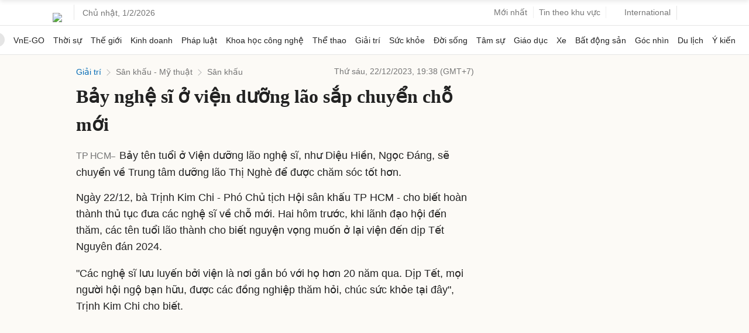

--- FILE ---
content_type: text/html; charset=utf-8
request_url: https://www.google.com/recaptcha/api2/aframe
body_size: 151
content:
<!DOCTYPE HTML><html><head><meta http-equiv="content-type" content="text/html; charset=UTF-8"></head><body><script nonce="sXlDJ_f3b67g4-AbNcpEBA">/** Anti-fraud and anti-abuse applications only. See google.com/recaptcha */ try{var clients={'sodar':'https://pagead2.googlesyndication.com/pagead/sodar?'};window.addEventListener("message",function(a){try{if(a.source===window.parent){var b=JSON.parse(a.data);var c=clients[b['id']];if(c){var d=document.createElement('img');d.src=c+b['params']+'&rc='+(localStorage.getItem("rc::a")?sessionStorage.getItem("rc::b"):"");window.document.body.appendChild(d);sessionStorage.setItem("rc::e",parseInt(sessionStorage.getItem("rc::e")||0)+1);localStorage.setItem("rc::h",'1769941580279');}}}catch(b){}});window.parent.postMessage("_grecaptcha_ready", "*");}catch(b){}</script></body></html>

--- FILE ---
content_type: application/javascript; charset=utf-8
request_url: https://scdn.eclick.vn/zone/1002691/ov_pc_detail_1002723.js
body_size: -100
content:
var smartAds = window.smartAds || {config: {}}; smartAds.config={"In_stream_1":12409,"In_stream_2":12419,"In_stream_3":16401,"Bottom_sponsor":18517,"Large_sponsor":19208};

--- FILE ---
content_type: application/javascript; charset=utf-8
request_url: https://fundingchoicesmessages.google.com/f/AGSKWxXpH2-KnIsffZf_NumzflJ9bHQxlHhixI_ouZxsjWY1MXg0zf_VQXRDd-OQCRkdJpch9Q6vVY1pfN3RExl8fw-bboWQB4QI3irJUCTeX2EHFY0eFBhc65wkgLbbcwOi7Ix4zcyl51IYoOHX3Y7vDJaSuA4jVogJlPEfj14rcDMHCXfl0gbc3BgT9yxR/_/zaz-admanager./loadadsmainparam./jgc-adblocker-_Spot-Ad__adv/leaderboard_
body_size: -1283
content:
window['f477765d-3010-4c37-9d04-57676eb171d0'] = true;